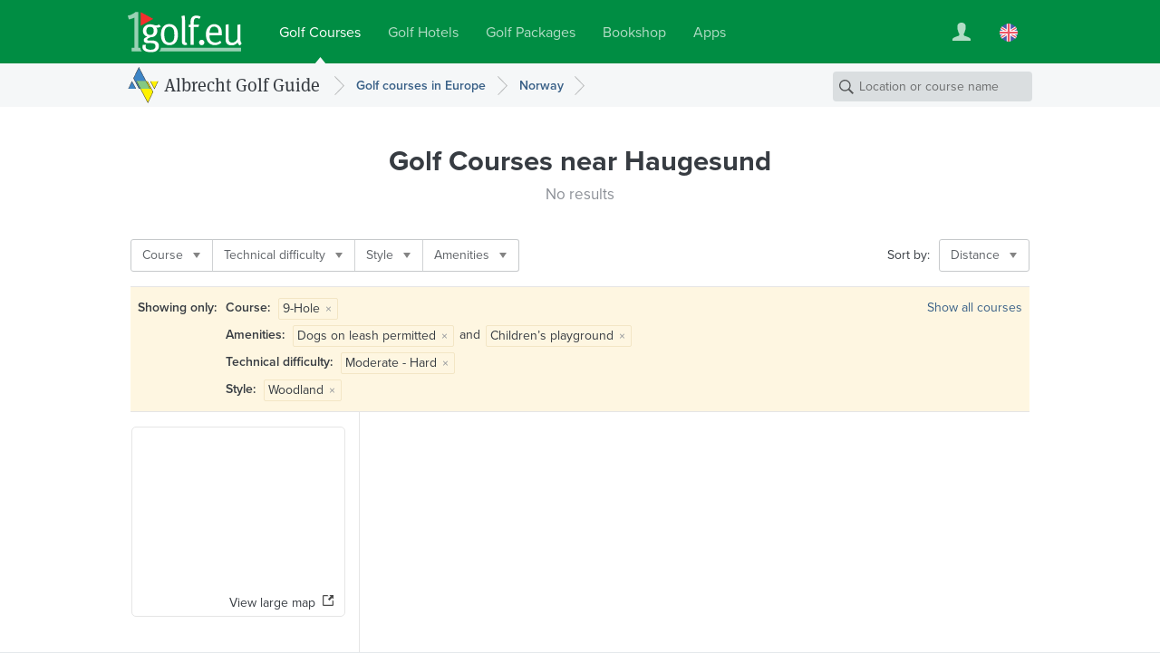

--- FILE ---
content_type: text/html; charset=UTF-8
request_url: https://www.1golf.eu/en/golf-courses/norway/cities/haugesund/?facility=course_9&difficulty=4&style=woodland&amenities=105%7C21
body_size: 6603
content:
<!DOCTYPE html>
<html lang="en" class="v3 no-js output-target-web">
<head>
<meta charset="utf-8">
<title>Golf Guide Haugesund: Golf Courses and Driving Ranges in Haugesund, Norway - 1Golf.eu</title>
<meta name="description" content="Detailed information including photos, rates, maps, driving directions and weather for the golf courses and driving ranges in Haugesund." />
<meta name="viewport" content="width=device-width, initial-scale=1.0" />
<meta name="apple-itunes-app" content="app-id=420296848">
<meta name="referrer" content="origin-when-cross-origin" />
<meta name="robots" content="noindex, follow, NOODP" />
<link rel="canonical" href="https://www.1golf.eu/en/golf-courses/norway/cities/haugesund/" />
<link rel="alternate" hreflang="de" href="https://www.1golf.eu/golfclubs/norwegen/staedte/haugesund/" />
<link rel="alternate" hreflang="en" href="https://www.1golf.eu/en/golf-courses/norway/cities/haugesund/" />
<link rel="alternate" hreflang="es" href="https://www.1golf.eu/es/campos-de-golf/noruega/ciudades/haugesund/" />
<link rel="alternate" hreflang="it" href="https://www.1golf.eu/it/circoli-di-golf/norvegia/citta/haugesund/" />
<link rel="alternate" hreflang="x-default" href="https://www.1golf.eu/en/golf-courses/norway/cities/haugesund/" />
<link rel="preload" href="https://cdn-cookieyes.com/client_data/966c98ebd85cea2fdae65518/script.js"  as="script">
<link rel="preload" href="https://cdn-cookieyes.com/client_data/966c98ebd85cea2fdae65518/banner.js"  as="script">
<script>(function(w,d,s,l,i){w[l]=w[l]||[];w[l].push({'gtm.start':
new Date().getTime(),event:'gtm.js'});var f=d.getElementsByTagName(s)[0],
j=d.createElement(s),dl=l!='dataLayer'?'&l='+l:'';j.async=true;j.src=
'https://www.googletagmanager.com/gtm.js?id='+i+dl;f.parentNode.insertBefore(j,f);
})(window,document,'script','dataLayer','GTM-PS5BG792');</script>
<link rel="preconnect" href="https://use.typekit.net/">
<link rel="preconnect" href="https://use.typekit.net/" crossorigin>
<link rel="preconnect" href="https://p.typekit.net">
<link rel="preload" as="style" href="https://use.typekit.net/cld1qkm.css" />
<link rel="stylesheet" media="print" href="https://use.typekit.net/cld1qkm.css" onload="this.onload=null;this.media='all'">
<noscript><link rel="stylesheet" href="https://use.typekit.net/cld1qkm.css"></noscript><link rel="stylesheet" href="/css-v3/build/1768767315/global.css">
<link rel="stylesheet" href="/css-v3/build/1768767315/golf-club-list.css">
<script src="/js-v3/build/1768767322/global.js" defer></script>
<script src="/js-v3/build/1768767322/golf-club-list.js" defer></script>
<link rel="icon" href="/static/img/favicon/favicon.ico" sizes="any">
<link rel="icon" href="/static/img/favicon/favicon.svg" type="image/svg+xml">
<link rel="apple-touch-icon" href="/static/img/favicon/apple-touch-icon.png">
<link rel="manifest" href="/manifest.webmanifest">

</head>
<body class="en secure no-ads">
<noscript><iframe src="https://www.googletagmanager.com/ns.html?id=GTM-PS5BG792" height="0" width="0" style="display:none;visibility:hidden"></iframe></noscript>
<div class="page page--item-list page--geo-item-list page--golfclub-list"><header class="page-header page-header--green page-header-- has-navbar has-navbar-on-mobile page-header--v4"><div class="page-header__wrapper"><div class="page-header__bd"><a class="page-header__logo" title="Golf Courses by 1Golf.eu" href="/en/"><img class="image" src="[data-uri]" alt="" width="126" height="45" /></a><nav class="site-menu"><ul class="link-list"><li class="site-menu-item is-selected" data-key="GOLF_CLUBS"><a class="site-menu-item__link" href="/en/"><span class="site-menu-item__title">Golf Courses</span></a></li><li class="site-menu-item" data-key="HOTELS"><a class="site-menu-item__link" href="/en/golf-hotels/"><span class="site-menu-item__title">Golf Hotels</span></a></li><li class="site-menu-item" data-key="TRAVEL"><a class="site-menu-item__link" href="/en/golf-vacations/"><span class="site-menu-item__title">Golf Packages</span></a></li><li class="site-menu-item" data-key="SHOP"><a class="site-menu-item__link" href="/en/bookshop/"><span class="site-menu-item__title">Bookshop</span></a></li><li class="site-menu-item" data-key="MOBILE_APP"><a class="site-menu-item__link" href="/en/mobile-app/iphone/"><span class="site-menu-item__title">Apps</span></a></li></ul></nav><div class="page-header__toolbar"><div class="site-toolbar"><ul class="link-list"><li class="site-toolbar-item site-toolbar-item--user with-dropdown" title="My Account" data-key="user"><a class="site-toolbar-item__link" href="#"><span class="icon icon--user-white"><img class="image" src="[data-uri]" alt="" /></span></a><div class="dropdown-menu dropdown" data-jsclass="DropdownMenu"><ul class="link-list"><li class="dropdown-menu-item dropdown-menu-item--sign-in"><a class="dropdown-menu-item__link" href="/en/sign-in/"><span class="dropdown-menu-item__title">Sign in / Sign up</span></a></li><li class="dropdown-menu-item dropdown-menu-item--saved-items"><a class="dropdown-menu-item__link" href="/en/account/saved-items/"><span class="dropdown-menu-item__title">Saved Items</span></a></li></ul></div></li><li class="site-toolbar-item site-toolbar-item--language with-dropdown" title="Language" data-key="language"><a class="site-toolbar-item__link" href="#"><span class="icon icon--lang-flag icon--lang-flag-en"><img class="image" src="[data-uri]" alt="" /></span></a><div class="dropdown-menu dropdown" data-jsclass="DropdownMenu"><ul class="link-list"><li class="dropdown-menu-item"><a class="dropdown-menu-item__link" href="/golfclubs/norwegen/staedte/haugesund/?facility=course_9&amp;difficulty=4&amp;style=woodland&amp;amenities=105%7C21"><span class="icon icon--lang-flag icon--lang-flag-de"><img class="image" src="[data-uri]" alt="" /></span><span class="dropdown-menu-item__title">Deutsch</span></a></li><li class="dropdown-menu-item is-selected"><a class="dropdown-menu-item__link" href="/en/golf-courses/norway/cities/haugesund/?facility=course_9&amp;difficulty=4&amp;style=woodland&amp;amenities=105%7C21"><span class="icon icon--lang-flag icon--lang-flag-en"><img class="image" src="[data-uri]" alt="" /></span><span class="dropdown-menu-item__title">English</span></a></li><li class="dropdown-menu-item"><a class="dropdown-menu-item__link" href="/es/campos-de-golf/noruega/ciudades/haugesund/?facility=course_9&amp;difficulty=4&amp;style=woodland&amp;amenities=105%7C21"><span class="icon icon--lang-flag icon--lang-flag-es"><img class="image" src="[data-uri]" alt="" /></span><span class="dropdown-menu-item__title">Español</span></a></li><li class="dropdown-menu-item"><a class="dropdown-menu-item__link" href="/it/circoli-di-golf/norvegia/citta/haugesund/?facility=course_9&amp;difficulty=4&amp;style=woodland&amp;amenities=105%7C21"><span class="icon icon--lang-flag icon--lang-flag-it"><img class="image" src="[data-uri]" alt="" /></span><span class="dropdown-menu-item__title">Italiano</span></a></li></ul></div></li></ul></div></div></div></div><div class="navigation-bar navigation-bar--v4"><div class="navigation-bar__bd"><h3 class="section-logo section-logo--medium"><a class="section-logo__link" href="/en/">Albrecht Golf Guide</a></h3><nav class="breadcrumb-trail breadcrumb-trail--v4" role="navigation"><ol><li class="breadcrumb"><a class="breadcrumb__link" href="/en/golf-courses/europe/"><span class="breadcrumb__title">Golf courses in Europe</span></a></li><li class="breadcrumb"><a class="breadcrumb__link" href="/en/golf-courses/norway/"><span class="breadcrumb__title">Norway</span></a></li></ol></nav><form action="/en/golf-courses/" class="search-form search-form--navbar" data-search-type="local" data-item-type="golfclub" role="search"><p class="search-form__wrapper"><input type="search" name="q" class="search-form__field" value="" placeholder="Location or course name" /></p></form></div></div></header><section class="content"><div class="row row--white-bg row--centered row--page-title row--centered-page-title"><div class="row__content"><h1 class="row__title row__title--mid-length">Golf Courses <span>near Haugesund</span></h1><h2 class="row__subtitle">No results</h2></div></div><div class="row-group--item-list" id="list"><div class="row row--white-bg row--centered row--centered-content row--toolbar"><div class="row__content"><div class="row__bd"><div class="filter-bar row--toolbar__filters"><ul class="link-list"><li class="filter-bar-item with-dropdown"><button class="filter-bar-item__button"><span class="filter-bar-item__title">Course</span></button><div class="dropdown-menu dropdown" data-jsclass="DropdownMenu"><ul class="link-list"><li class="dropdown-menu-item dropdown-menu-item--checkbox is-selected" data-query="?difficulty=4&amp;style=woodland&amp;amenities=105%7C21"><label class="dropdown-menu-item__label"><input type="checkbox" class="dropdown-menu-item__checkbox" name="f-facility-course_9" checked="checked"/><span class="dropdown-menu-item__title">9-Hole</span></label></li><li class="dropdown-menu-item dropdown-menu-item--checkbox" data-query="?facility=course_9%7Ccourse_18&amp;difficulty=4&amp;style=woodland&amp;amenities=105%7C21"><label class="dropdown-menu-item__label"><input type="checkbox" class="dropdown-menu-item__checkbox" name="f-facility-course_18"/><span class="dropdown-menu-item__title">18-Hole</span></label></li></ul></div></li><li class="filter-bar-item with-dropdown"><button class="filter-bar-item__button"><span class="filter-bar-item__title">Technical difficulty</span></button><div class="dropdown-menu dropdown" data-jsclass="DropdownMenu"><ul class="link-list"><li class="dropdown-menu-item dropdown-menu-item--checkbox is-selected" data-query="?facility=course_9&amp;style=woodland&amp;amenities=105%7C21"><label class="dropdown-menu-item__label"><input type="checkbox" class="dropdown-menu-item__checkbox" name="f-difficulty-4" checked="checked"/><span class="dropdown-menu-item__title">Moderate - Hard</span></label></li></ul></div></li><li class="filter-bar-item with-dropdown"><button class="filter-bar-item__button"><span class="filter-bar-item__title">Style</span></button><div class="dropdown-menu dropdown" data-jsclass="DropdownMenu"><ul class="link-list"><li class="dropdown-menu-item dropdown-menu-item--checkbox" data-query="?facility=course_9&amp;difficulty=4&amp;style=woodland%7Cparkland&amp;amenities=105%7C21"><label class="dropdown-menu-item__label"><input type="checkbox" class="dropdown-menu-item__checkbox" name="f-style-parkland"/><span class="dropdown-menu-item__title">Parkland</span></label></li><li class="dropdown-menu-item dropdown-menu-item--checkbox" data-query="?facility=course_9&amp;difficulty=4&amp;style=woodland%7Clinks&amp;amenities=105%7C21"><label class="dropdown-menu-item__label"><input type="checkbox" class="dropdown-menu-item__checkbox" name="f-style-links"/><span class="dropdown-menu-item__title">Links</span></label></li><li class="dropdown-menu-item dropdown-menu-item--checkbox is-selected" data-query="?facility=course_9&amp;difficulty=4&amp;amenities=105%7C21"><label class="dropdown-menu-item__label"><input type="checkbox" class="dropdown-menu-item__checkbox" name="f-style-woodland" checked="checked"/><span class="dropdown-menu-item__title">Woodland</span></label></li></ul></div></li><li class="filter-bar-item with-dropdown"><button class="filter-bar-item__button"><span class="filter-bar-item__title">Amenities</span></button><div class="dropdown-menu dropdown" data-jsclass="DropdownMenu"><ul class="link-list"><li class="dropdown-menu-item dropdown-menu-item--checkbox" data-query="?facility=course_9&amp;difficulty=4&amp;style=woodland&amp;amenities=105%7C21%7C88"><label class="dropdown-menu-item__label"><input type="checkbox" class="dropdown-menu-item__checkbox" name="f-amenities-88"/><span class="dropdown-menu-item__title">Pro-shop</span></label></li><li class="dropdown-menu-item dropdown-menu-item--checkbox" data-query="?facility=course_9&amp;difficulty=4&amp;style=woodland&amp;amenities=105%7C21%7C2"><label class="dropdown-menu-item__label"><input type="checkbox" class="dropdown-menu-item__checkbox" name="f-amenities-2"/><span class="dropdown-menu-item__title">Driving Range</span></label></li><li class="dropdown-menu-item dropdown-menu-item--checkbox" data-query="?facility=course_9&amp;difficulty=4&amp;style=woodland&amp;amenities=105%7C21%7C22"><label class="dropdown-menu-item__label"><input type="checkbox" class="dropdown-menu-item__checkbox" name="f-amenities-22"/><span class="dropdown-menu-item__title">Conference room</span></label></li><li class="dropdown-menu-item dropdown-menu-item--checkbox" data-query="?facility=course_9&amp;difficulty=4&amp;style=woodland&amp;amenities=105%7C21%7C17"><label class="dropdown-menu-item__label"><input type="checkbox" class="dropdown-menu-item__checkbox" name="f-amenities-17"/><span class="dropdown-menu-item__title">Locker rooms</span></label></li><li class="dropdown-menu-item dropdown-menu-item--checkbox is-selected" data-query="?facility=course_9&amp;difficulty=4&amp;style=woodland&amp;amenities=105"><label class="dropdown-menu-item__label"><input type="checkbox" class="dropdown-menu-item__checkbox" name="f-amenities-21" checked="checked"/><span class="dropdown-menu-item__title">Children’s playground</span></label></li><li class="dropdown-menu-item dropdown-menu-item--checkbox is-selected" data-query="?facility=course_9&amp;difficulty=4&amp;style=woodland&amp;amenities=21"><label class="dropdown-menu-item__label"><input type="checkbox" class="dropdown-menu-item__checkbox" name="f-amenities-105" checked="checked"/><span class="dropdown-menu-item__title">Dogs on leash permitted</span></label></li><li class="dropdown-menu-item dropdown-menu-item--checkbox" data-query="?facility=course_9&amp;difficulty=4&amp;style=woodland&amp;amenities=105%7C21%7C111"><label class="dropdown-menu-item__label"><input type="checkbox" class="dropdown-menu-item__checkbox" name="f-amenities-111"/><span class="dropdown-menu-item__title">GPS devices approved</span></label></li><li class="dropdown-menu-item dropdown-menu-item--checkbox" data-query="?facility=course_9&amp;difficulty=4&amp;style=woodland&amp;amenities=105%7C21%7C12"><label class="dropdown-menu-item__label"><input type="checkbox" class="dropdown-menu-item__checkbox" name="f-amenities-12"/><span class="dropdown-menu-item__title">Clubs for hire</span></label></li><li class="dropdown-menu-item dropdown-menu-item--checkbox" data-query="?facility=course_9&amp;difficulty=4&amp;style=woodland&amp;amenities=105%7C21%7C13"><label class="dropdown-menu-item__label"><input type="checkbox" class="dropdown-menu-item__checkbox" name="f-amenities-13"/><span class="dropdown-menu-item__title">Trolley for hire</span></label></li><li class="dropdown-menu-item dropdown-menu-item--checkbox" data-query="?facility=course_9&amp;difficulty=4&amp;style=woodland&amp;amenities=105%7C21%7C15"><label class="dropdown-menu-item__label"><input type="checkbox" class="dropdown-menu-item__checkbox" name="f-amenities-15"/><span class="dropdown-menu-item__title">Electro-cart for hire</span></label></li></ul></div></li></ul></div><div class="row--toolbar__buttons"><div class="row--toolbar__sort-menu row--toolbar__button"><span class="row--toolbar__sort-menu-title">Sort by:</span><div class="dropdown-button dropdown-button--sort" data-title-mobile="Sort"><a class="dropdown-button__link" aria-haspopup="true"><span class="dropdown-button__title">Distance</span></a><div class="dropdown-menu dropdown" data-jsclass="DropdownMenu"><ul class="link-list"><li class="dropdown-menu-item is-selected" data-sort-more="distance" data-query="?facility=course_9&amp;difficulty=4&amp;style=woodland&amp;amenities=105%7C21"><button class="dropdown-menu-item__button"><span class="dropdown-menu-item__title">Distance</span></button></li><li class="dropdown-menu-item" data-sort-more="editor" data-query="?facility=course_9&amp;difficulty=4&amp;style=woodland&amp;amenities=105%7C21&amp;sort=editor"><button class="dropdown-menu-item__button"><span class="dropdown-menu-item__title">Editors&#039; Picks</span></button></li><li class="dropdown-menu-item" data-sort-more="name" data-query="?facility=course_9&amp;difficulty=4&amp;style=woodland&amp;amenities=105%7C21&amp;sort=name"><button class="dropdown-menu-item__button"><span class="dropdown-menu-item__title">Name</span></button></li><li class="dropdown-menu-item" data-sort-more="rating" data-query="?facility=course_9&amp;difficulty=4&amp;style=woodland&amp;amenities=105%7C21&amp;sort=rating"><button class="dropdown-menu-item__button"><span class="dropdown-menu-item__title">Highest Rated</span></button></li><li class="dropdown-menu-item" data-sort-more="num_reviews" data-query="?facility=course_9&amp;difficulty=4&amp;style=woodland&amp;amenities=105%7C21&amp;sort=num_reviews"><button class="dropdown-menu-item__button"><span class="dropdown-menu-item__title">Most Reviewed</span></button></li><li class="dropdown-menu-item" data-sort-more="price_low" data-query="?facility=course_9&amp;difficulty=4&amp;style=woodland&amp;amenities=105%7C21&amp;sort=price_low"><button class="dropdown-menu-item__button"><span class="dropdown-menu-item__title">Lowest Green Fee</span></button></li><li class="dropdown-menu-item" data-sort-more="price_high" data-query="?facility=course_9&amp;difficulty=4&amp;style=woodland&amp;amenities=105%7C21&amp;sort=price_high"><button class="dropdown-menu-item__button"><span class="dropdown-menu-item__title">Highest Green Fee</span></button></li></ul></div></div></div></div></div></div></div><section class="row row--white-bg row--centered row--centered-content row--active-filters"><div class="row__content"><div class="row__bd"><h4 class="row--active-filters__title">Showing only:</h4><ul class="row--active-filters__filters"><li class="active-filter"><strong class="active-filter__name">Course: </strong><span class="active-filter__values"><span class="active-filter__value">9-Hole<button data-query="difficulty=4&amp;style=woodland&amp;amenities=105%7C21" class="active-filter__remove-button">&times;</button></span></span></li><li class="active-filter"><strong class="active-filter__name">Amenities: </strong><span class="active-filter__values"><span class="active-filter__value">Dogs on leash permitted<button data-query="facility=course_9&amp;difficulty=4&amp;style=woodland&amp;amenities=21" class="active-filter__remove-button">&times;</button></span> and <span class="active-filter__value">Children’s playground<button data-query="facility=course_9&amp;difficulty=4&amp;style=woodland&amp;amenities=105" class="active-filter__remove-button">&times;</button></span></span></li><li class="active-filter"><strong class="active-filter__name">Technical difficulty: </strong><span class="active-filter__values"><span class="active-filter__value">Moderate - Hard<button data-query="facility=course_9&amp;style=woodland&amp;amenities=105%7C21" class="active-filter__remove-button">&times;</button></span></span></li><li class="active-filter"><strong class="active-filter__name">Style: </strong><span class="active-filter__values"><span class="active-filter__value">Woodland<button data-query="facility=course_9&amp;difficulty=4&amp;amenities=105%7C21" class="active-filter__remove-button">&times;</button></span></span></li></ul><a class="row--active-filters__clear-button" href="/en/golf-courses/norway/cities/haugesund/">Show all courses</a></div></div></section><div class="row row--white-bg row--left-sidebar row--geo-item-list"><div class="row__content row__content--main"></div><div class="row__content row__content--sidebar"><div class="map-preview" data-title-mobile="Show map"><div class="fluid-image map-preview__image is-uninitialized is-centered"><img class="image" src="https://api.mapbox.com/styles/v1/albrechtgolf/cjly60e8a5ayw2rpe8rd4zp2y/static/5.262659,59.424254,6.9/234x180@2x?access_token=pk.eyJ1IjoiYWxicmVjaHRnb2xmIiwiYSI6ImNqbHhjNW1xeTBhZDkzanBnMmR3dmw4OWoifQ.8shmWDiKiECB695FqkgojQ" alt="" width="234" height="180" /></div><a class="map-preview__button"><span>View large map</span></a></div><div class="radius-control" data-radius="30" data-max-radius="161" data-display-units="english"><h3 class="radius-control__title">Radius</h3><p class="radius-control__info"><span class="radius-control__value">19</span> <span class="radius-control__units">mi</span></p><div class="radius-control__slider-wrapper"><div class="radius-control__slider"></div></div></div></div></div></div></section><section class="row row--dark-bg row--centered row--reduced row--centered-content row--newsletter-signup row--newsletter-signup-plain"><div class="row__content"><div class="newsletter-signup-form"><h2 class="newsletter-signup-form__title">Get a €20 discount on your golf vacation with our newsletter</h2><p class="newsletter-signup-form__text">Sign up for our newsletter and be the first to discover new golf packages, special offers, and exclusive golf tours. As a bonus, you will receive a <em>€20</em> discount code for your next golf vacation.</p><form action="javascript:void(0);" class="newsletter-signup-form__form"><div class="form-field form-field--text newsletter-signup-form__field"><div class="form-field__bd"><input class="form-field__field text-input" id="form-field-102" type="email" required="required" placeholder="Your email address"/></div></div><button  class="form-button newsletter-signup-form__button form-button--large form-button--primary" type="submit">Yes, please send me the newsletter</button></form><p class="newsletter-signup-form__legal-notes">You can change your mind at any time by clicking the unsubscribe link in the footer of any newsletter you receive from us, or by contacting us at <a href="mailto:travel@albrecht.de">travel@albrecht.de</a>. We will treat your information with respect. You can find details about our privacy practices <a href="/en/info/privacy-policy/">here</a>. By clicking above, you agree that we may process your information in accordance with these terms.</p></div><div class="newsletter-button-wrapper"><a class="instagram-button instagram-button--outlined" href="https://www.instagram.com/golfalbrecht/" target="_blank" data-track-content data-content-name="instagramButton" data-content-piece="instagramButton.outlined"><img src="/img/logos/instagram-color.svg" alt="" class="instagram-button__icon" width="24" height="24" loading="lazy" /><span class="instagram-button__label">Follow us on Instagram</span><span class="instagram-button__badge">New</span></a></div></div></section><footer class="page-footer page-footer--light page-footer--columns page-footer--8cols"><div class="page-footer__bd"><div class="page-footer__modules"><nav class="footer-menu footer-menu--destinations page-footer-module page-footer-module--2cols"><div class="page-footer-module__title">Golf Guide</div><ul><li class="footer-menu-item"><a class="footer-menu-item__link" href="/en/golf-courses/africa/"><span class="footer-menu-item__title">Africa</span></a></li><li class="footer-menu-item"><a class="footer-menu-item__link" href="/en/golf-courses/asia/"><span class="footer-menu-item__title">Asia</span></a></li><li class="footer-menu-item"><a class="footer-menu-item__link" href="/en/golf-courses/caribbean/"><span class="footer-menu-item__title">Caribbean</span></a></li><li class="footer-menu-item"><a class="footer-menu-item__link" href="/en/golf-courses/central-america/"><span class="footer-menu-item__title">Central America</span></a></li><li class="footer-menu-item"><a class="footer-menu-item__link" href="/en/golf-courses/europe/"><span class="footer-menu-item__title">Europe</span></a></li><li class="footer-menu-item"><a class="footer-menu-item__link" href="/en/golf-courses/middle-east/"><span class="footer-menu-item__title">Middle East</span></a></li><li class="footer-menu-item"><a class="footer-menu-item__link" href="/en/golf-courses/north-america/"><span class="footer-menu-item__title">North America</span></a></li><li class="footer-menu-item"><a class="footer-menu-item__link" href="/en/golf-courses/pacific/"><span class="footer-menu-item__title">Pacific</span></a></li><li class="footer-menu-item"><a class="footer-menu-item__link" href="/en/golf-courses/south-america/"><span class="footer-menu-item__title">South America</span></a></li></ul></nav><nav class="footer-menu footer-menu--agt page-footer-module page-footer-module--2cols"><div class="page-footer-module__title">Golf Packages</div><ul><li class="footer-menu-item"><a class="footer-menu-item__link" href="/en/golf-vacations/"><span class="footer-menu-item__title">Book Golf Holiday</span></a></li><li class="footer-menu-item"><a class="footer-menu-item__link" href="/en/golf-vacations/themes/"><span class="footer-menu-item__title">Travel Themes</span></a></li><li class="footer-menu-item"><a class="footer-menu-item__link" href="/en/golf-vacations/round-trips/"><span class="footer-menu-item__title">Golf Round Trips</span></a></li><li class="footer-menu-item"><a class="footer-menu-item__link" href="/en/golf-vacations/golf-packages-for-groups/"><span class="footer-menu-item__title">Group Golf Tours</span></a></li><li class="footer-menu-item"><a class="footer-menu-item__link" href="/en/golf-vacations/early-booking-deals/"><span class="footer-menu-item__title">Early Booking Deals</span></a></li><li class="footer-menu-item"><a class="footer-menu-item__link" href="/en/golf-vacations/spain/balearic-islands/majorca/"><span class="footer-menu-item__title">Majorca</span></a></li><li class="footer-menu-item"><a class="footer-menu-item__link" href="/en/golf-vacations/spain/canary-islands/"><span class="footer-menu-item__title">Canary Islands</span></a></li><li class="footer-menu-item"><a class="footer-menu-item__link" href="/en/golf-vacations/italy/tuscany/"><span class="footer-menu-item__title">Tuscany</span></a></li><li class="footer-menu-item"><a class="footer-menu-item__link" href="/en/golf-vacations/portugal/algarve/"><span class="footer-menu-item__title">Algarve</span></a></li><li class="footer-menu-item"><a class="footer-menu-item__link" href="/en/golf-vacations/spain/andalusia/"><span class="footer-menu-item__title">Andalusia</span></a></li><li class="footer-menu-item"><a class="footer-menu-item__link" href="/en/golf-vacations/greece/"><span class="footer-menu-item__title">Greece</span></a></li><li class="footer-menu-item"><a class="footer-menu-item__link" href="/en/golf-vacations/destinations/"><span class="footer-menu-item__title">All Destinations</span></a></li></ul></nav><nav class="footer-menu footer-menu--apps page-footer-module page-footer-module--2cols"><div class="page-footer-module__title">Mobile App</div><ul><li class="footer-menu-item"><a class="footer-menu-item__link" href="/en/mobile-app/iphone/"><span class="footer-menu-item__title">Golf Guide for iPhone</span></a></li><li class="footer-menu-item"><a class="footer-menu-item__link" href="/en/mobile-app/ipad/"><span class="footer-menu-item__title">Golf Guide for iPad</span></a></li></ul></nav><nav class="footer-menu footer-menu--info page-footer-module page-footer-module--2cols"><div class="page-footer-module__title">Info</div><ul><li class="footer-menu-item"><a class="footer-menu-item__link" href="/en/info/contact-imprint/"><span class="footer-menu-item__title">Contact/Imprint</span></a></li><li class="footer-menu-item"><a class="footer-menu-item__link" href="/en/info/media/"><span class="footer-menu-item__title">Media Information</span></a></li><li class="footer-menu-item"><a class="footer-menu-item__link" href="/en/info/privacy-policy/"><span class="footer-menu-item__title">Privacy Policy</span></a></li><li class="footer-menu-item"><a class="footer-menu-item__link" href="/en/info/terms/"><span class="footer-menu-item__title">Terms</span></a></li><li class="footer-menu-item"><a class="footer-menu-item__link" href="/en/feedback/"><span class="footer-menu-item__title">Feedback</span></a></li></ul></nav></div><div class="page-footer__anniversary-badge"><span class="page-footer__anniversary-badge-frame"><img class="image" title="95 Years Albrecht Verlag (since 1927)" src="/img/static/logos/agv-95-years.svg" alt="95 Years Albrecht Verlag (since 1927)" width="90" height="64" loading="lazy" /></span></div><p class="page-footer__copyright">&copy; 2026 Albrecht Golf Verlag GmbH</p></div></footer></div>

<script>
// <![CDATA[
window.bootApp = function(a) {
	if(typeof a.config == "undefined") {a.config = {}}
	a.config.LANG_CODE = "en";
	a.config.GUI_IMAGES_PATH = "/img/";
	a.config.WEB_API_URL = "/web-api-v3/";
	a.config.REST_WEB_API_URL = "/web-api/rest/v3/";
	a.config.GOOGLE_API_KEY = "AIzaSyBMZA3sIiQQdcN86UOoIiBUiFrGec5DuQ0";
	a.config.MAPBOX_TOKEN = "pk.eyJ1IjoiYWxicmVjaHRnb2xmIiwiYSI6ImNqbHhjNW1xeTBhZDkzanBnMmR3dmw4OWoifQ.8shmWDiKiECB695FqkgojQ";
	a.config.STATIC_MAPS_PROVIDER = "mapbox";
	a.config.PASS_PACKAGE_PRICE_SEARCH_PARAMS = false;
	if(typeof jQuery != "undefined") {
		$(onDomReady);
	}
	function onDomReady() {
		try {
		a.lang.add({LOADING:"Loading...",MENU_MORE:"More",GENERAL_ERROR_MSG:"At the moment we cannot process your request. Please try again later. We are sorry for the inconvenience.",COOKIE_CONSENT_MSG:"This site uses cookies to improve your experience, to enhance site security and to show you personalised advertising. More information on cookies and in particular on how you can object to their use can be found in our <a href=\"\/en\/info\/privacy-policy\/\">privacy policy<\/a>.",COOKIE_CONSENT_BUTTON:"OK",SF_LOCATION_SUGGESTIONS:"Location Suggestions",SF_NAME_SUGGESTIONS:"Courses with Matching Name ({{num}})",SF_SEE_ALL_NAME_RESULTS:"See all {{num}} matching courses",MAP_OVERLAY_START_ADDRESS:"Start address",MAP_OVERLAY_END_ADDRESS:"Destination address",MAP_OVERLAY_DIRECTIONS_BUTTON:"Get directions",BOX_DISTANCE_NOTE:"Distance is approximate - see Driving Directions for exact value."});
		a.page = new a.pages.GolfClubLocationResultsPage();
		a.page.setTotalNumItems(0);
		a.page.setNumItemsPerPage(20);
		a.page.setCurrentPageNumber(1);
		a.page.setSortMode('distance');
		a.page.setBaseApiParams({loc:"city:20140|r30"});
		a.page.setActiveFilters({facility:["course_9"],amenities:[105,21],difficulty:[4],style:["woodland"]});
		a.config.MAPBOX_STYLE = 'albrechtgolf/cjly60e8a5ayw2rpe8rd4zp2y';
		var loc = new app.core.GeoLocation('city'); loc.setWorldRegionCode('EU'); loc.setCountryCode('NO'); loc.setReferenceId('20140'); loc.setLatLng(59.424254, 5.262659); loc.setRadius(30); loc.setBounds(59.15398372973, 4.7328710842704, 59.69452427027, 5.7924469157296); loc.setName('Haugesund');
		a.page.setSearchLocation(loc)
		a.page.init();
		} catch(e) {}
	}
}

// ]]>
</script><script>
try {
var _paq = window._paq = window._paq || [];
_paq.push(['requireCookieConsent']);
_paq.push(['setCustomDimension', 3, window.devicePixelRatio ? window.devicePixelRatio.toFixed(1) : 'unknown']);
_paq.push(['setCustomDimension', 4, !window.matchMedia || window.matchMedia('(hover:hover)').media === 'not all' || window.matchMedia('(hover:hover)').matches ? 'yes' : 'no']);
_paq.push(['trackPageView', undefined, {"dimension2":"en","dimension1":"Golf Guide"}]);
_paq.push(['trackVisibleContentImpressions']);
_paq.push(['enableLinkTracking']);
_paq.push(['setDownloadExtensions', 'pdf|zip|rar']);
document.addEventListener('cookieyes_consent_update', function (eventData) {
    const data = eventData.detail;
    if (data.accepted.includes('analytics')) {
        _paq.push(['rememberCookieConsentGiven']);
        _paq.push(['setConsentGiven']);
    } else {
        _paq.push(['forgetCookieConsentGiven']);
        _paq.push(['deleteCookies']);
    }
});(function() {
 var u='/analytics/';
 _paq.push(['setTrackerUrl', u+'matomo.php']);
 _paq.push(['setSiteId', '1']);
 var d=document, g=d.createElement('script'), s=d.getElementsByTagName('script')[0];
 g.type='text/javascript'; g.async=true; g.src=u+'matomo.js?979e9d10'; s.parentNode.insertBefore(g,s);
})();
} catch(e) {}
</script>
</body>
</html>